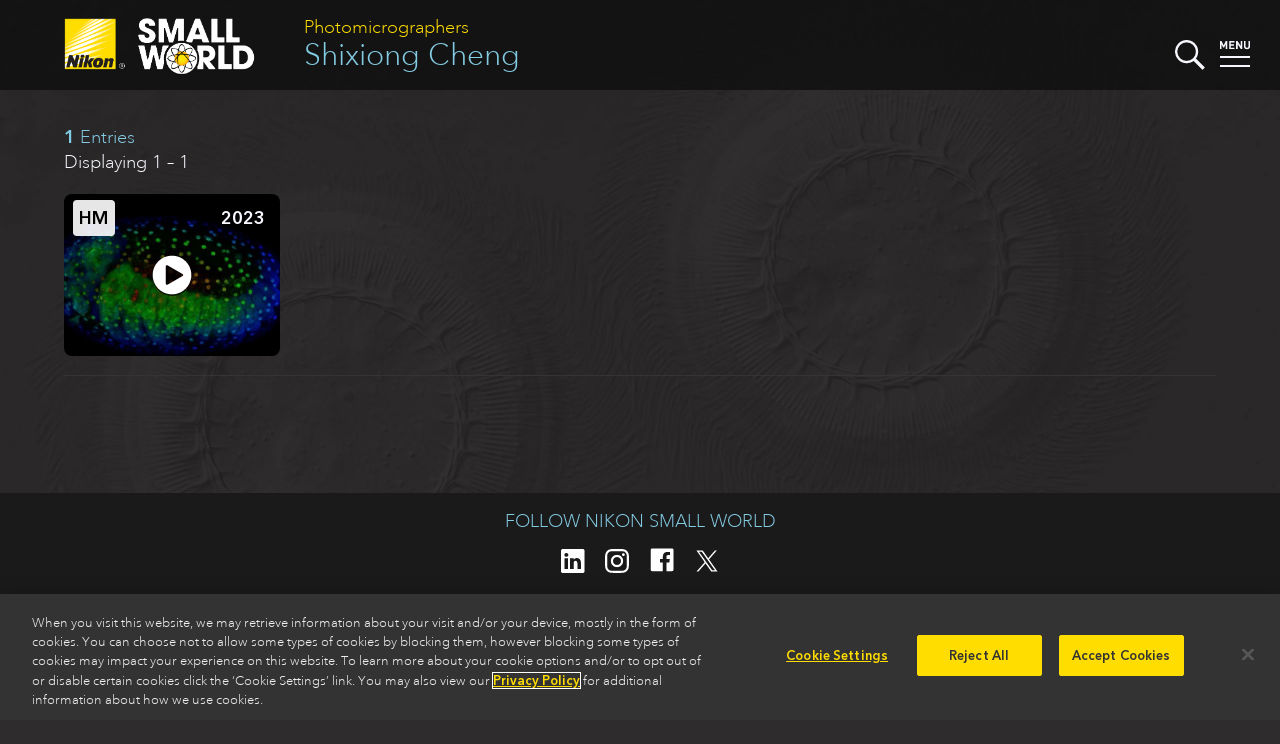

--- FILE ---
content_type: image/svg+xml
request_url: https://www.nikonsmallworld.com/images/play-icon.svg
body_size: 512
content:
<?xml version="1.0" encoding="utf-8"?>
<!-- Generator: Adobe Illustrator 21.0.1, SVG Export Plug-In . SVG Version: 6.00 Build 0)  -->
<svg version="1.1" id="Layer_1" xmlns="http://www.w3.org/2000/svg" xmlns:xlink="http://www.w3.org/1999/xlink" x="0px" y="0px"
	 viewBox="0 0 50 50" style="enable-background:new 0 0 50 50;" xml:space="preserve">
<style type="text/css">
	.st0{opacity:0.65;}
	.st1{fill:#FFFFFF;}
</style>
<path class="st0" d="M25,4C12.3,4,2,14.3,2,27s10.3,23,23,23s23-10.3,23-23S37.7,4,25,4z"/>
<title>Artboard 1</title>
<title>Artboard 1</title>
<path class="st1" d="M25,2C12.3,2,2,12.3,2,25s10.3,23,23,23s23-10.3,23-23S37.7,2,25,2z M38.1,25.7c-0.1,0.2-0.3,0.4-0.5,0.5
	L19.8,36.5c-0.2,0.1-0.5,0.2-0.7,0.2h0c-0.8,0-1.5-0.6-1.5-1.4c0,0,0,0,0,0V14.7c0-0.8,0.6-1.4,1.4-1.4c0.3,0,0.5,0.1,0.7,0.2
	l17.8,10.3C38.3,24.1,38.5,25,38.1,25.7z"/>
</svg>


--- FILE ---
content_type: image/svg+xml
request_url: https://www.nikonsmallworld.com/images/follow-x-logo-only2.svg
body_size: 346
content:
<?xml version="1.0" encoding="UTF-8"?>
<svg id="Layer_1" xmlns="http://www.w3.org/2000/svg" version="1.1" viewBox="0 0 80 80">
  <!-- Generator: Adobe Illustrator 29.4.0, SVG Export Plug-In . SVG Version: 2.1.0 Build 152)  -->
  <defs>
    <style>
      .st0 {
        fill: #fff;
      }
    </style>
  </defs>
  <path class="st0" d="M44,36.8l15.6-17.8h-3.7l-13.6,15.5-10.8-15.5h-12.5l16.4,23.4-16.4,18.7h3.7l14.3-16.3,11.5,16.3h12.5M24,21.7h5.7l26.2,36.7h-5.7"/>
</svg>

--- FILE ---
content_type: text/plain; charset=utf-8
request_url: https://fast.fonts.net/jsapi/otjs/0c7fb132-3d46-49ce-ad27-66d5a5d279c2/otf_1437546OTFFeatDisabled.js
body_size: 672
content:
var mtif_cr = window['mti_CR'];
	if(typeof(mtif_cr) == 'undefined')
		mtif_cr = window['CR'];
var mtif_sr = window['mti_SR'];
	if(typeof(mtif_sr) == 'undefined')
		mtif_sr = window['SR'];

 var mtif_r = window['mti_R'];
	if(typeof(mtif_r) == 'undefined')
		mtif_r = window['R'];
function otf_1437546ReplaceGlyphVariant(feat){
	var FO = new Object();
	FO.rkern=1;
	FO.rc2sc=1;
	FO.rcase=1;
	FO.rdlig=1;
	FO.rdpng=1;
	FO.rfrac=1;
	FO.rliga=1;
	FO.rornm=1;
	FO.ronum=1;
	FO.rordn=1;
	FO.rsmcp=1;
	FO.rsups=1;
	FO.rlocl=1;
	if(typeof(FO['r'+feat]) != "undefined")
		return FO['r'+feat];
	else
		return 0;
}
function otf_1437546OTFFeatDisable(){
	return "cpsp halt palt vhal vpal curs dist calt clig cswh dnom lnum numr pcap pnum salt sinf subs swsh ss01 ss02 ss03 ss04 ss05 ss06 ss07 ss08 ss09 ss10 ss11 ss12 ss13 ss14 ss15 ss16 ss17 ss18 ss19 ss20 titl tnum tosf unic zero fwid expt hwid jp78 pwid vert vrt2 nalt akhn rphf blwf abvs blws psts haln ccmp isol fina medi init zz02 zz05 zz06 zz07 zz08 zz09 zz10 zz11 zz12 zz13 zz14 zz15 zz16 zz17 nukt pstf pref half jalt rlig vatu ovlp rkrf cjct pres jp04 nlck hist hkna hojo jp83 pkna ital qwid ruby twid vkna smpl trad ss00 hlig afrc c2pc falt hngl jp90 rand mgrk ";
}
function otf_1437546OTFFeatLookupIndex(){
	var FO = new Array();
	FO.push("locl");
	FO.push("ornm");
	FO.push("onum");
	FO.push("smcp");
	FO.push("c2sc");
	FO.push("case");
	FO.push("ordn");
	FO.push("frac");
	FO.push("sups");
	FO.push("dlig");
	FO.push("dpng");
	FO.push("liga");
	FO.push("kern");
	FO.push("cpsp");
	FO.push("halt");
	FO.push("palt");
	FO.push("vhal");
	FO.push("vpal");
	FO.push("curs");
	FO.push("dist");
	FO.push("calt");
	FO.push("clig");
	FO.push("cswh");
	FO.push("dnom");
	FO.push("lnum");
	FO.push("numr");
	FO.push("pcap");
	FO.push("pnum");
	FO.push("salt");
	FO.push("sinf");
	FO.push("subs");
	FO.push("swsh");
	FO.push("ss01");
	FO.push("ss02");
	FO.push("ss03");
	FO.push("ss04");
	FO.push("ss05");
	FO.push("ss06");
	FO.push("ss07");
	FO.push("ss08");
	FO.push("ss09");
	FO.push("ss10");
	FO.push("ss11");
	FO.push("ss12");
	FO.push("ss13");
	FO.push("ss14");
	FO.push("ss15");
	FO.push("ss16");
	FO.push("ss17");
	FO.push("ss18");
	FO.push("ss19");
	FO.push("ss20");
	FO.push("titl");
	FO.push("tnum");
	FO.push("tosf");
	FO.push("unic");
	FO.push("zero");
	FO.push("fwid");
	FO.push("expt");
	FO.push("hwid");
	FO.push("jp78");
	FO.push("pwid");
	FO.push("vert");
	FO.push("vrt2");
	FO.push("nalt");
	FO.push("akhn");
	FO.push("rphf");
	FO.push("blwf");
	FO.push("abvs");
	FO.push("blws");
	FO.push("psts");
	FO.push("haln");
	FO.push("ccmp");
	FO.push("isol");
	FO.push("fina");
	FO.push("medi");
	FO.push("init");
	FO.push("zz02");
	FO.push("zz05");
	FO.push("zz06");
	FO.push("zz07");
	FO.push("zz08");
	FO.push("zz09");
	FO.push("zz10");
	FO.push("zz11");
	FO.push("zz12");
	FO.push("zz13");
	FO.push("zz14");
	FO.push("zz15");
	FO.push("zz16");
	FO.push("zz17");
	FO.push("nukt");
	FO.push("pstf");
	FO.push("pref");
	FO.push("half");
	FO.push("jalt");
	FO.push("rlig");
	FO.push("vatu");
	FO.push("ovlp");
	FO.push("rkrf");
	FO.push("cjct");
	FO.push("pres");
	FO.push("jp04");
	FO.push("nlck");
	FO.push("hist");
	FO.push("hkna");
	FO.push("hojo");
	FO.push("jp83");
	FO.push("pkna");
	FO.push("ital");
	FO.push("qwid");
	FO.push("ruby");
	FO.push("twid");
	FO.push("vkna");
	FO.push("smpl");
	FO.push("trad");
	FO.push("ss00");
	FO.push("hlig");
	FO.push("afrc");
	FO.push("c2pc");
	FO.push("falt");
	FO.push("hngl");
	FO.push("jp90");
	FO.push("rand");
	FO.push("mgrk");
	return FO;
}
